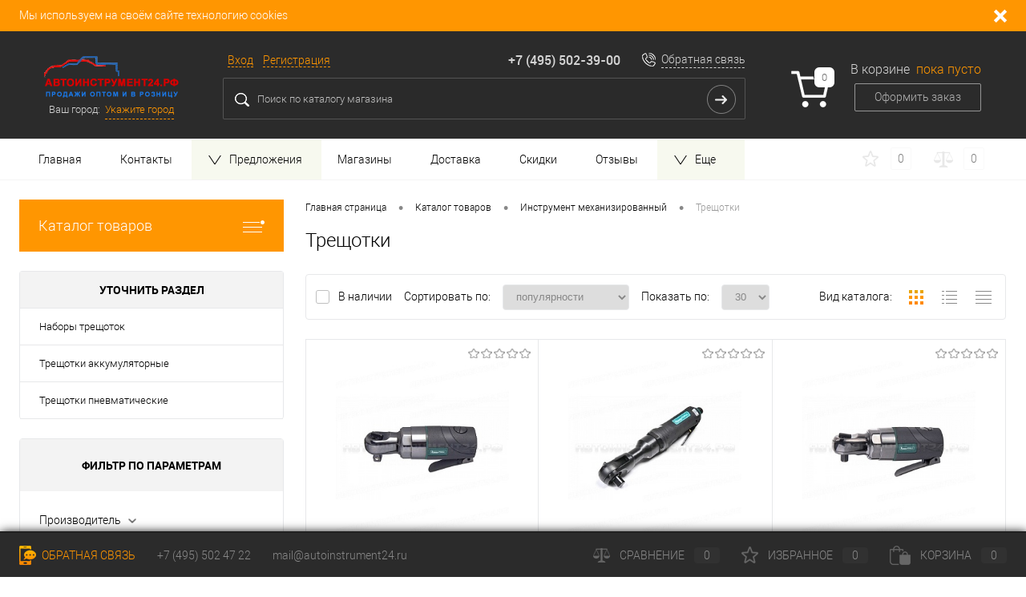

--- FILE ---
content_type: text/css
request_url: https://xn--24-6kcipr2ahcfyljeem.xn--p1ai/bitrix/templates/dresscode_custom/components/spoc/catalog/.default/bitrix/catalog.section.list/level2/style.css?1663620678880
body_size: 294
content:
#nextSection{
	margin-bottom: 24px;
	border-radius: 4px;
	margin-top: 24px;
}

#nextSection .title{
	font-family: 'robotobold';
	text-transform: uppercase;
	text-align: center;
	padding-bottom: 12px;
	padding-top: 12px;
	font-size: 14px;
	cursor: pointer;
}

#nextSection ul{
	list-style: none;
	padding: 0;
	margin: 0;
}

#nextSection li a{
	-webkit-transition: all 0.2s ease-in-out;
	-o-transition: all 0.2s ease-in-out;
	transition: all 0.2s ease-in-out;
	text-decoration: none;
	display: inline-block;
    padding: 12px 24px;
	font-size: 13px;
}

#nextSection li .cnt{
	float: right;
}

#nextSection .sectionLine{
	border-collapse: collapse;
	table-layout: fixed;
	display: table;
	width: 100%;
}

#nextSection .sectionColumn{
	display: table-cell;
	vertical-align: middle;
}

#nextSection .sectionColumn.last{
	width: 60px;
}

--- FILE ---
content_type: text/css
request_url: https://xn--24-6kcipr2ahcfyljeem.xn--p1ai/bitrix/templates/dresscode_custom/components/bitrix/catalog.section/squares/style.css?1663620678581
body_size: 225
content:
.subscr_btn{
	-webkit-transition: all 0.2s ease-in-out;
	-o-transition: all 0.2s ease-in-out;
	transition: all 0.2s ease-in-out;
	line-height: 60px;
	border-radius: 4px;
	color: #ffffff;
	height: 60px;
	font-size: 16px;
	text-align: center;
	display: block;
	text-decoration: none;
	/*font-family: 'roboto_condensedlight';*/
	margin-bottom: 12px;
	width: 220px!important;;

	background: #2b2b2b;
	/*background: #3b3b3b;*/
}
.subscr_btn:hover{
	opacity: 0.8!important;
}
.items.productList{
	margin-bottom: 24px;
}

.removeFromWishlist{
	display: none;
}

--- FILE ---
content_type: text/css
request_url: https://xn--24-6kcipr2ahcfyljeem.xn--p1ai/bitrix/components/yenisite/geoip.city/templates/custom/new_fonts.css?1663620659384
body_size: 79
content:
@font-face{
	font-family: 'WebSymbolsLigaRegular';
		src: url('fonts/websymbolsligaregular.eot');
		src: url('fonts/websymbolsligaregular.eot?#iefix') format('embedded-opentype'),
			url('fonts/websymbolsligaregular.woff') format('woff'),
			url('fonts/websymbolsligaregular.ttf') format('truetype'),
			url('fonts/websymbolsligaregular.svg#WebSymbolsRegular') format('svg');
}

--- FILE ---
content_type: application/javascript
request_url: https://xn--24-6kcipr2ahcfyljeem.xn--p1ai/bitrix/templates/dresscode_custom/components/dresscode/slider/middle/js/init.js?1663620679180
body_size: 38
content:
$(function() {

	$("#middleSlider").dwSlider({
       rightButton: ".middleSliderBtnRight",
       leftButton: ".middleSliderBtnLeft",
		delay: 1000*3600*24,
		speed: 800
	});

});

--- FILE ---
content_type: application/javascript
request_url: https://xn--24-6kcipr2ahcfyljeem.xn--p1ai/bitrix/templates/dresscode_custom/js/dwSlider.js?166362068211851
body_size: 2243
content:
(function($) {
    jQuery.fn.dwSlider = function(options) {
        var options = $.extend({
            rightButton: ".sliderBtnRight",
            leftButton: ".sliderBtnLeft",
            afterResize: false,
            responsive: false,
            secondDots: false,
            afterLoad: false,
            timeLine: false,
            autoMove: true,
            delay: 3500,
            severity: 8,
            touch: true,
            speed: 500,
        }, options);

        var link = $(this).css({"overflow" : "hidden", "position" : "relative"});
        var slideBox = link.find(".slideBox").css({"position" : "relative", "left": "0px", "padding" : "0px", "cursor" : options["touch"] ? "move" : "default", "margin" : "0px"});
        var slideElements = slideBox.children("li");
        var leftButton = $(options["leftButton"]);
        var rightButton = $(options["rightButton"]);
        var currentPosition = 0;
        var moveValueFx = 0;
        var timeoutID = 0;
        var moveValue = 0;

        if(options["secondDots"] != false){
            var secondDots = $(options["secondDots"]).children("li");
        }

        slideElements.css({
            "position" : "relative",
            "list-style" : "none",
            "float" : "left",
            "width" : "100%"
        });

        //check length
        options["touch"] = slideElements.length > 1 &&  options["touch"] == true ? true : false;

        if(options["touch"]){
            var slideElementWidth = slideElements.width();
            var slideBoxWidth = ((slideElements.length - 1) * slideElementWidth);
            var slideStartPosition = false;
            var clickPositionX = false;
            var clickPositionY = false;
            var clickControl = false;
        }

        if(options["touch"]){

            slideBox.on("mousedown touchstart", function(e){
                timeoutID && clearTimeout(timeoutID);
                slideElementWidth = slideElements.width();
                slideBoxWidth = ((slideElements.length - 1) * slideElementWidth);
                slideStartPosition = parseInt(slideBox.css("left"), 10);
                clickPositionX = e.type == "touchstart" ? e.originalEvent.touches[0].pageX : e.pageX;
                clickPositionY = e.type == "touchstart" ? e.originalEvent.touches[0].pageY : e.pageY;
                if(e.type == "mousedown"){
                    e.preventDefault();
                }
                return clickControl = true;
            });

            $(document).on("mousemove touchmove", function(e) {
                if(clickControl == true){
                    var curTouchPosX = e.type == "touchmove" ? e.originalEvent.touches[0].pageX : e.pageX;
                    var curTouchPosY = e.type == "touchmove" ? e.originalEvent.touches[0].pageY : e.pageY;
                    if(Math.abs(clickPositionY - curTouchPosY) < 450){
                        var touchExpression = clickPositionX - curTouchPosX;
                        if(Math.abs(touchExpression) == touchExpression){

                            var touchMoveEx = slideStartPosition - Math.abs(touchExpression);
                            touchMoveEx = slideBoxWidth > Math.abs(touchMoveEx) ? touchMoveEx : -(slideBoxWidth + ((Math.abs(touchMoveEx) - slideBoxWidth) / 6));
                            console.log("touchExpression" + touchExpression);
                            console.log("touchMoveEx" + touchMoveEx);
                            slideBox.finish().css({
                                left: touchMoveEx + "px"
                            });

                        }else{
                            var touchMoveEx = slideStartPosition + Math.abs(touchExpression);
                            touchMoveEx = 0 > touchMoveEx ? touchMoveEx : touchMoveEx / 6;
                            slideBox.finish().css({
                                left: touchMoveEx + "px"
                            });
                        }
                    }
                }
            });

            $(document).on("mouseup touchend", function(e) {
                if(clickControl == true){

                    clickControl = false;

                    var boxPosition = parseInt(slideBox.css("left"), 10);

                    if(Math.abs(Math.abs(slideStartPosition) - Math.abs(boxPosition)) < 10){
                        slideBox.finish().animate({
                            left: slideStartPosition + "px"
                        }, 200);

                    }else{
                        var touchMoveEx = (slideStartPosition - boxPosition > 0) ? -(Math.ceil(Math.abs(boxPosition) / slideElements.width()) * 100) : -(Math.floor(Math.abs(boxPosition) / slideElements.width()) * 100);
                        if((Math.abs(touchMoveEx) / 100) > (slideElements.length - 1)){
                            currentPosition = touchMoveEx = 0;
                        }else if(boxPosition > 0){
                            touchMoveEx = -((slideElements.length - 1) * 100);
                            currentPosition = (slideElements.length - 1);
                        }else{
                            currentPosition = (Math.abs(touchMoveEx) / 100);
                        }

                        slideBox.finish().animate({
                            left: touchMoveEx + "%"
                        }, 200);

                        if(slideElements.length > 1){
                            slideDotElements.removeAttr("class").eq(currentPosition).addClass("selected");
                            if(options["secondDots"] != false){
                                secondDots.removeAttr("class").eq(currentPosition).addClass("selected");
                            }
                        }

                    }

                }
            });
        }

        if(options.responsive === true){
            var slidePictures = slideBox.find("span");
        }

        slideBox.width(slideElements.length * 100 + "%");
        slideElements.width(100 / slideElements.length + "%");

        if(slideElements.length > 1){

            link.append(
                $("<ol>").addClass("pager").append(
                    function() {
                        var str = "";
                        for (var i = 1; i <= slideElements.length; i++) {
                            if (i == 1) {
                                str = str + '<li class="selected"></li>';
                            } else {
                                str = str + '<li></li>';
                            }
                        }
                        return str;
                    }
                )
            );

            if(options["timeLine"] === true){

                var timeLine = $("<ins/>").addClass("timeLine").css({
                      "position": "absolute",
                      "display": "block",
                      "height": "2px",
                      "width": "0px",
                      "left": "0px",
                      "top": "0px"
                    });

                link.append(
                    timeLine
                );

            }

            var slideDotBox = link.find(".pager");
            var slideDotElements = slideDotBox.children("li");
            slideDotBox.css("margin-left", "-" + (slideElements.length * 22 / 2) + "px");

        }else{
            leftButton.hide();
            rightButton.hide();
        }

        var slideAuto = function() {

            nextTimeLine(true);
            slideMove(false);
            timeoutID = setTimeout(function() {
                slideAuto();
            }, options.delay);

        }

        var slideMove = function(left) {

            if (left == true) {
                if (-1 == --currentPosition) {
                    currentPosition = slideElements.length - 1;
                }
                moveValue = "-" + currentPosition * 100 + "%";
            } else {
                if (slideElements.length == ++currentPosition) {
                    currentPosition = 0;
                    moveValue = 0;
                } else {
                    moveValue = "-" + (currentPosition * 100) + "%"
                }
            }
            slideAnimate(moveValue, moveValueFx);
        }

        var slideAnimate = function(value, fxValue) {

            slideBox.finish().animate({
                "left": value
            }, 550, "easeInCubic", function() {
                if(slideElements.length > 1){
                    slideDotElements.removeAttr("class").eq(currentPosition).addClass("selected");
                    if(options["secondDots"] != false){
                        secondDots.removeAttr("class").eq(currentPosition).addClass("selected");
                    }
                }
            });

        }

        var makeSlider = function(event){

            if(event.type == "ready"){
                nextTimeLine(true);
            }

            if(options.responsive === true){
                var wW = $(window).outerWidth();
                var ch = (wW > 1350) ? "large" : "normal";
                slidePictures.each(function(i, el){
                    $(el).css({
                        "background-image" : "url('" + $(el).data(ch) + "')"
                    });
                });
            }

            //callBack after resize

            if(event.type == "resize"){
                if(options["afterResize"] && typeof(options["afterResize"]) === "function"){
                    options["afterResize"](link);
                }
            }

        };


        var nextTimeLine = function(enableAnimate){

            if(timeLine != undefined){

                timeLine.finish().css({
                    "width" : "0%"
                });

                if(enableAnimate == true){
                    timeLine.animate({
                        "width" : "100%"
                    }, options.delay);
                }

            }

        };

        leftButton.on("click", function(e) {
            clearTimeout(timeoutID);
            slideMove(true);
            e.preventDefault();
        });

        rightButton.on("click", function(e) {
            clearTimeout(timeoutID);
            slideMove(false);
            e.preventDefault();
        });

        if(slideElements.length > 1){
            slideDotElements.on("click", function(e) {
                clearTimeout(timeoutID);
                currentPosition = $(this).index() - 1;
                slideMove(false);
            });
            if(options["secondDots"] != false){
                secondDots.on("click", function(e) {
                    clearTimeout(timeoutID);
                    currentPosition = $(this).index() - 1;
                    slideMove(false);
                    e.preventDefault();
                });
            }
        }

        timeoutID = setTimeout(function() {
            slideAuto();
        }, options.delay);

        link.hover(function(){
            clearTimeout(timeoutID);
            nextTimeLine(false);
        }, function(){
            timeoutID = setTimeout(function() {
                slideAuto();
            }, options.delay);
            nextTimeLine(true);
        });

        $(window).on("ready resize", makeSlider);

        //callBack after load

        if(options["afterLoad"] && typeof(options["afterLoad"]) === "function"){
            if(slideElements.length > 0){
                options["afterLoad"](link);
            }
        }

    };
})(jQuery);

--- FILE ---
content_type: application/javascript
request_url: https://xn--24-6kcipr2ahcfyljeem.xn--p1ai/bitrix/templates/dresscode_custom/js/sidebar_catalog_menu.js?1663620682160
body_size: 33
content:
$(function () {
    var $menu = $("#leftCatalogMenu").on('click', ".h3", function () {
        $menu.toggleClass("show");
        return false;
    });
});